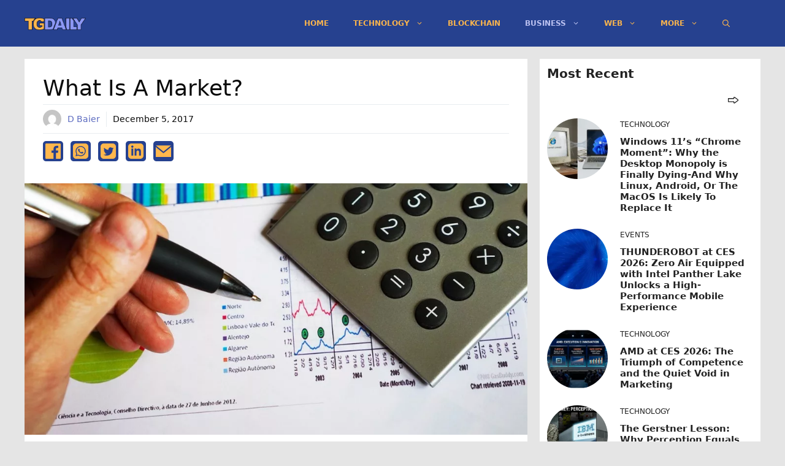

--- FILE ---
content_type: text/html; charset=utf-8
request_url: https://www.google.com/recaptcha/api2/aframe
body_size: 266
content:
<!DOCTYPE HTML><html><head><meta http-equiv="content-type" content="text/html; charset=UTF-8"></head><body><script nonce="XkuiVEQO3zpCd11ane-MHg">/** Anti-fraud and anti-abuse applications only. See google.com/recaptcha */ try{var clients={'sodar':'https://pagead2.googlesyndication.com/pagead/sodar?'};window.addEventListener("message",function(a){try{if(a.source===window.parent){var b=JSON.parse(a.data);var c=clients[b['id']];if(c){var d=document.createElement('img');d.src=c+b['params']+'&rc='+(localStorage.getItem("rc::a")?sessionStorage.getItem("rc::b"):"");window.document.body.appendChild(d);sessionStorage.setItem("rc::e",parseInt(sessionStorage.getItem("rc::e")||0)+1);localStorage.setItem("rc::h",'1768980790297');}}}catch(b){}});window.parent.postMessage("_grecaptcha_ready", "*");}catch(b){}</script></body></html>